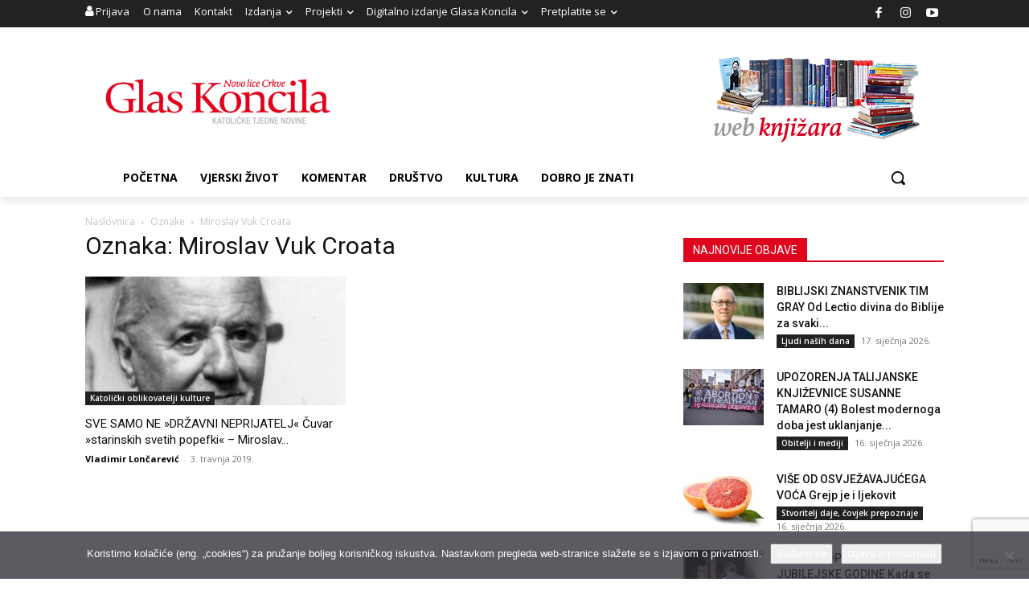

--- FILE ---
content_type: text/html; charset=utf-8
request_url: https://www.google.com/recaptcha/api2/anchor?ar=1&k=6LdAkoAUAAAAAIYRdkLx7_csStnjw-L6WY2aX7cP&co=aHR0cHM6Ly93d3cuZ2xhcy1rb25jaWxhLmhyOjQ0Mw..&hl=en&v=PoyoqOPhxBO7pBk68S4YbpHZ&size=invisible&anchor-ms=20000&execute-ms=30000&cb=yme924s6qn3h
body_size: 48618
content:
<!DOCTYPE HTML><html dir="ltr" lang="en"><head><meta http-equiv="Content-Type" content="text/html; charset=UTF-8">
<meta http-equiv="X-UA-Compatible" content="IE=edge">
<title>reCAPTCHA</title>
<style type="text/css">
/* cyrillic-ext */
@font-face {
  font-family: 'Roboto';
  font-style: normal;
  font-weight: 400;
  font-stretch: 100%;
  src: url(//fonts.gstatic.com/s/roboto/v48/KFO7CnqEu92Fr1ME7kSn66aGLdTylUAMa3GUBHMdazTgWw.woff2) format('woff2');
  unicode-range: U+0460-052F, U+1C80-1C8A, U+20B4, U+2DE0-2DFF, U+A640-A69F, U+FE2E-FE2F;
}
/* cyrillic */
@font-face {
  font-family: 'Roboto';
  font-style: normal;
  font-weight: 400;
  font-stretch: 100%;
  src: url(//fonts.gstatic.com/s/roboto/v48/KFO7CnqEu92Fr1ME7kSn66aGLdTylUAMa3iUBHMdazTgWw.woff2) format('woff2');
  unicode-range: U+0301, U+0400-045F, U+0490-0491, U+04B0-04B1, U+2116;
}
/* greek-ext */
@font-face {
  font-family: 'Roboto';
  font-style: normal;
  font-weight: 400;
  font-stretch: 100%;
  src: url(//fonts.gstatic.com/s/roboto/v48/KFO7CnqEu92Fr1ME7kSn66aGLdTylUAMa3CUBHMdazTgWw.woff2) format('woff2');
  unicode-range: U+1F00-1FFF;
}
/* greek */
@font-face {
  font-family: 'Roboto';
  font-style: normal;
  font-weight: 400;
  font-stretch: 100%;
  src: url(//fonts.gstatic.com/s/roboto/v48/KFO7CnqEu92Fr1ME7kSn66aGLdTylUAMa3-UBHMdazTgWw.woff2) format('woff2');
  unicode-range: U+0370-0377, U+037A-037F, U+0384-038A, U+038C, U+038E-03A1, U+03A3-03FF;
}
/* math */
@font-face {
  font-family: 'Roboto';
  font-style: normal;
  font-weight: 400;
  font-stretch: 100%;
  src: url(//fonts.gstatic.com/s/roboto/v48/KFO7CnqEu92Fr1ME7kSn66aGLdTylUAMawCUBHMdazTgWw.woff2) format('woff2');
  unicode-range: U+0302-0303, U+0305, U+0307-0308, U+0310, U+0312, U+0315, U+031A, U+0326-0327, U+032C, U+032F-0330, U+0332-0333, U+0338, U+033A, U+0346, U+034D, U+0391-03A1, U+03A3-03A9, U+03B1-03C9, U+03D1, U+03D5-03D6, U+03F0-03F1, U+03F4-03F5, U+2016-2017, U+2034-2038, U+203C, U+2040, U+2043, U+2047, U+2050, U+2057, U+205F, U+2070-2071, U+2074-208E, U+2090-209C, U+20D0-20DC, U+20E1, U+20E5-20EF, U+2100-2112, U+2114-2115, U+2117-2121, U+2123-214F, U+2190, U+2192, U+2194-21AE, U+21B0-21E5, U+21F1-21F2, U+21F4-2211, U+2213-2214, U+2216-22FF, U+2308-230B, U+2310, U+2319, U+231C-2321, U+2336-237A, U+237C, U+2395, U+239B-23B7, U+23D0, U+23DC-23E1, U+2474-2475, U+25AF, U+25B3, U+25B7, U+25BD, U+25C1, U+25CA, U+25CC, U+25FB, U+266D-266F, U+27C0-27FF, U+2900-2AFF, U+2B0E-2B11, U+2B30-2B4C, U+2BFE, U+3030, U+FF5B, U+FF5D, U+1D400-1D7FF, U+1EE00-1EEFF;
}
/* symbols */
@font-face {
  font-family: 'Roboto';
  font-style: normal;
  font-weight: 400;
  font-stretch: 100%;
  src: url(//fonts.gstatic.com/s/roboto/v48/KFO7CnqEu92Fr1ME7kSn66aGLdTylUAMaxKUBHMdazTgWw.woff2) format('woff2');
  unicode-range: U+0001-000C, U+000E-001F, U+007F-009F, U+20DD-20E0, U+20E2-20E4, U+2150-218F, U+2190, U+2192, U+2194-2199, U+21AF, U+21E6-21F0, U+21F3, U+2218-2219, U+2299, U+22C4-22C6, U+2300-243F, U+2440-244A, U+2460-24FF, U+25A0-27BF, U+2800-28FF, U+2921-2922, U+2981, U+29BF, U+29EB, U+2B00-2BFF, U+4DC0-4DFF, U+FFF9-FFFB, U+10140-1018E, U+10190-1019C, U+101A0, U+101D0-101FD, U+102E0-102FB, U+10E60-10E7E, U+1D2C0-1D2D3, U+1D2E0-1D37F, U+1F000-1F0FF, U+1F100-1F1AD, U+1F1E6-1F1FF, U+1F30D-1F30F, U+1F315, U+1F31C, U+1F31E, U+1F320-1F32C, U+1F336, U+1F378, U+1F37D, U+1F382, U+1F393-1F39F, U+1F3A7-1F3A8, U+1F3AC-1F3AF, U+1F3C2, U+1F3C4-1F3C6, U+1F3CA-1F3CE, U+1F3D4-1F3E0, U+1F3ED, U+1F3F1-1F3F3, U+1F3F5-1F3F7, U+1F408, U+1F415, U+1F41F, U+1F426, U+1F43F, U+1F441-1F442, U+1F444, U+1F446-1F449, U+1F44C-1F44E, U+1F453, U+1F46A, U+1F47D, U+1F4A3, U+1F4B0, U+1F4B3, U+1F4B9, U+1F4BB, U+1F4BF, U+1F4C8-1F4CB, U+1F4D6, U+1F4DA, U+1F4DF, U+1F4E3-1F4E6, U+1F4EA-1F4ED, U+1F4F7, U+1F4F9-1F4FB, U+1F4FD-1F4FE, U+1F503, U+1F507-1F50B, U+1F50D, U+1F512-1F513, U+1F53E-1F54A, U+1F54F-1F5FA, U+1F610, U+1F650-1F67F, U+1F687, U+1F68D, U+1F691, U+1F694, U+1F698, U+1F6AD, U+1F6B2, U+1F6B9-1F6BA, U+1F6BC, U+1F6C6-1F6CF, U+1F6D3-1F6D7, U+1F6E0-1F6EA, U+1F6F0-1F6F3, U+1F6F7-1F6FC, U+1F700-1F7FF, U+1F800-1F80B, U+1F810-1F847, U+1F850-1F859, U+1F860-1F887, U+1F890-1F8AD, U+1F8B0-1F8BB, U+1F8C0-1F8C1, U+1F900-1F90B, U+1F93B, U+1F946, U+1F984, U+1F996, U+1F9E9, U+1FA00-1FA6F, U+1FA70-1FA7C, U+1FA80-1FA89, U+1FA8F-1FAC6, U+1FACE-1FADC, U+1FADF-1FAE9, U+1FAF0-1FAF8, U+1FB00-1FBFF;
}
/* vietnamese */
@font-face {
  font-family: 'Roboto';
  font-style: normal;
  font-weight: 400;
  font-stretch: 100%;
  src: url(//fonts.gstatic.com/s/roboto/v48/KFO7CnqEu92Fr1ME7kSn66aGLdTylUAMa3OUBHMdazTgWw.woff2) format('woff2');
  unicode-range: U+0102-0103, U+0110-0111, U+0128-0129, U+0168-0169, U+01A0-01A1, U+01AF-01B0, U+0300-0301, U+0303-0304, U+0308-0309, U+0323, U+0329, U+1EA0-1EF9, U+20AB;
}
/* latin-ext */
@font-face {
  font-family: 'Roboto';
  font-style: normal;
  font-weight: 400;
  font-stretch: 100%;
  src: url(//fonts.gstatic.com/s/roboto/v48/KFO7CnqEu92Fr1ME7kSn66aGLdTylUAMa3KUBHMdazTgWw.woff2) format('woff2');
  unicode-range: U+0100-02BA, U+02BD-02C5, U+02C7-02CC, U+02CE-02D7, U+02DD-02FF, U+0304, U+0308, U+0329, U+1D00-1DBF, U+1E00-1E9F, U+1EF2-1EFF, U+2020, U+20A0-20AB, U+20AD-20C0, U+2113, U+2C60-2C7F, U+A720-A7FF;
}
/* latin */
@font-face {
  font-family: 'Roboto';
  font-style: normal;
  font-weight: 400;
  font-stretch: 100%;
  src: url(//fonts.gstatic.com/s/roboto/v48/KFO7CnqEu92Fr1ME7kSn66aGLdTylUAMa3yUBHMdazQ.woff2) format('woff2');
  unicode-range: U+0000-00FF, U+0131, U+0152-0153, U+02BB-02BC, U+02C6, U+02DA, U+02DC, U+0304, U+0308, U+0329, U+2000-206F, U+20AC, U+2122, U+2191, U+2193, U+2212, U+2215, U+FEFF, U+FFFD;
}
/* cyrillic-ext */
@font-face {
  font-family: 'Roboto';
  font-style: normal;
  font-weight: 500;
  font-stretch: 100%;
  src: url(//fonts.gstatic.com/s/roboto/v48/KFO7CnqEu92Fr1ME7kSn66aGLdTylUAMa3GUBHMdazTgWw.woff2) format('woff2');
  unicode-range: U+0460-052F, U+1C80-1C8A, U+20B4, U+2DE0-2DFF, U+A640-A69F, U+FE2E-FE2F;
}
/* cyrillic */
@font-face {
  font-family: 'Roboto';
  font-style: normal;
  font-weight: 500;
  font-stretch: 100%;
  src: url(//fonts.gstatic.com/s/roboto/v48/KFO7CnqEu92Fr1ME7kSn66aGLdTylUAMa3iUBHMdazTgWw.woff2) format('woff2');
  unicode-range: U+0301, U+0400-045F, U+0490-0491, U+04B0-04B1, U+2116;
}
/* greek-ext */
@font-face {
  font-family: 'Roboto';
  font-style: normal;
  font-weight: 500;
  font-stretch: 100%;
  src: url(//fonts.gstatic.com/s/roboto/v48/KFO7CnqEu92Fr1ME7kSn66aGLdTylUAMa3CUBHMdazTgWw.woff2) format('woff2');
  unicode-range: U+1F00-1FFF;
}
/* greek */
@font-face {
  font-family: 'Roboto';
  font-style: normal;
  font-weight: 500;
  font-stretch: 100%;
  src: url(//fonts.gstatic.com/s/roboto/v48/KFO7CnqEu92Fr1ME7kSn66aGLdTylUAMa3-UBHMdazTgWw.woff2) format('woff2');
  unicode-range: U+0370-0377, U+037A-037F, U+0384-038A, U+038C, U+038E-03A1, U+03A3-03FF;
}
/* math */
@font-face {
  font-family: 'Roboto';
  font-style: normal;
  font-weight: 500;
  font-stretch: 100%;
  src: url(//fonts.gstatic.com/s/roboto/v48/KFO7CnqEu92Fr1ME7kSn66aGLdTylUAMawCUBHMdazTgWw.woff2) format('woff2');
  unicode-range: U+0302-0303, U+0305, U+0307-0308, U+0310, U+0312, U+0315, U+031A, U+0326-0327, U+032C, U+032F-0330, U+0332-0333, U+0338, U+033A, U+0346, U+034D, U+0391-03A1, U+03A3-03A9, U+03B1-03C9, U+03D1, U+03D5-03D6, U+03F0-03F1, U+03F4-03F5, U+2016-2017, U+2034-2038, U+203C, U+2040, U+2043, U+2047, U+2050, U+2057, U+205F, U+2070-2071, U+2074-208E, U+2090-209C, U+20D0-20DC, U+20E1, U+20E5-20EF, U+2100-2112, U+2114-2115, U+2117-2121, U+2123-214F, U+2190, U+2192, U+2194-21AE, U+21B0-21E5, U+21F1-21F2, U+21F4-2211, U+2213-2214, U+2216-22FF, U+2308-230B, U+2310, U+2319, U+231C-2321, U+2336-237A, U+237C, U+2395, U+239B-23B7, U+23D0, U+23DC-23E1, U+2474-2475, U+25AF, U+25B3, U+25B7, U+25BD, U+25C1, U+25CA, U+25CC, U+25FB, U+266D-266F, U+27C0-27FF, U+2900-2AFF, U+2B0E-2B11, U+2B30-2B4C, U+2BFE, U+3030, U+FF5B, U+FF5D, U+1D400-1D7FF, U+1EE00-1EEFF;
}
/* symbols */
@font-face {
  font-family: 'Roboto';
  font-style: normal;
  font-weight: 500;
  font-stretch: 100%;
  src: url(//fonts.gstatic.com/s/roboto/v48/KFO7CnqEu92Fr1ME7kSn66aGLdTylUAMaxKUBHMdazTgWw.woff2) format('woff2');
  unicode-range: U+0001-000C, U+000E-001F, U+007F-009F, U+20DD-20E0, U+20E2-20E4, U+2150-218F, U+2190, U+2192, U+2194-2199, U+21AF, U+21E6-21F0, U+21F3, U+2218-2219, U+2299, U+22C4-22C6, U+2300-243F, U+2440-244A, U+2460-24FF, U+25A0-27BF, U+2800-28FF, U+2921-2922, U+2981, U+29BF, U+29EB, U+2B00-2BFF, U+4DC0-4DFF, U+FFF9-FFFB, U+10140-1018E, U+10190-1019C, U+101A0, U+101D0-101FD, U+102E0-102FB, U+10E60-10E7E, U+1D2C0-1D2D3, U+1D2E0-1D37F, U+1F000-1F0FF, U+1F100-1F1AD, U+1F1E6-1F1FF, U+1F30D-1F30F, U+1F315, U+1F31C, U+1F31E, U+1F320-1F32C, U+1F336, U+1F378, U+1F37D, U+1F382, U+1F393-1F39F, U+1F3A7-1F3A8, U+1F3AC-1F3AF, U+1F3C2, U+1F3C4-1F3C6, U+1F3CA-1F3CE, U+1F3D4-1F3E0, U+1F3ED, U+1F3F1-1F3F3, U+1F3F5-1F3F7, U+1F408, U+1F415, U+1F41F, U+1F426, U+1F43F, U+1F441-1F442, U+1F444, U+1F446-1F449, U+1F44C-1F44E, U+1F453, U+1F46A, U+1F47D, U+1F4A3, U+1F4B0, U+1F4B3, U+1F4B9, U+1F4BB, U+1F4BF, U+1F4C8-1F4CB, U+1F4D6, U+1F4DA, U+1F4DF, U+1F4E3-1F4E6, U+1F4EA-1F4ED, U+1F4F7, U+1F4F9-1F4FB, U+1F4FD-1F4FE, U+1F503, U+1F507-1F50B, U+1F50D, U+1F512-1F513, U+1F53E-1F54A, U+1F54F-1F5FA, U+1F610, U+1F650-1F67F, U+1F687, U+1F68D, U+1F691, U+1F694, U+1F698, U+1F6AD, U+1F6B2, U+1F6B9-1F6BA, U+1F6BC, U+1F6C6-1F6CF, U+1F6D3-1F6D7, U+1F6E0-1F6EA, U+1F6F0-1F6F3, U+1F6F7-1F6FC, U+1F700-1F7FF, U+1F800-1F80B, U+1F810-1F847, U+1F850-1F859, U+1F860-1F887, U+1F890-1F8AD, U+1F8B0-1F8BB, U+1F8C0-1F8C1, U+1F900-1F90B, U+1F93B, U+1F946, U+1F984, U+1F996, U+1F9E9, U+1FA00-1FA6F, U+1FA70-1FA7C, U+1FA80-1FA89, U+1FA8F-1FAC6, U+1FACE-1FADC, U+1FADF-1FAE9, U+1FAF0-1FAF8, U+1FB00-1FBFF;
}
/* vietnamese */
@font-face {
  font-family: 'Roboto';
  font-style: normal;
  font-weight: 500;
  font-stretch: 100%;
  src: url(//fonts.gstatic.com/s/roboto/v48/KFO7CnqEu92Fr1ME7kSn66aGLdTylUAMa3OUBHMdazTgWw.woff2) format('woff2');
  unicode-range: U+0102-0103, U+0110-0111, U+0128-0129, U+0168-0169, U+01A0-01A1, U+01AF-01B0, U+0300-0301, U+0303-0304, U+0308-0309, U+0323, U+0329, U+1EA0-1EF9, U+20AB;
}
/* latin-ext */
@font-face {
  font-family: 'Roboto';
  font-style: normal;
  font-weight: 500;
  font-stretch: 100%;
  src: url(//fonts.gstatic.com/s/roboto/v48/KFO7CnqEu92Fr1ME7kSn66aGLdTylUAMa3KUBHMdazTgWw.woff2) format('woff2');
  unicode-range: U+0100-02BA, U+02BD-02C5, U+02C7-02CC, U+02CE-02D7, U+02DD-02FF, U+0304, U+0308, U+0329, U+1D00-1DBF, U+1E00-1E9F, U+1EF2-1EFF, U+2020, U+20A0-20AB, U+20AD-20C0, U+2113, U+2C60-2C7F, U+A720-A7FF;
}
/* latin */
@font-face {
  font-family: 'Roboto';
  font-style: normal;
  font-weight: 500;
  font-stretch: 100%;
  src: url(//fonts.gstatic.com/s/roboto/v48/KFO7CnqEu92Fr1ME7kSn66aGLdTylUAMa3yUBHMdazQ.woff2) format('woff2');
  unicode-range: U+0000-00FF, U+0131, U+0152-0153, U+02BB-02BC, U+02C6, U+02DA, U+02DC, U+0304, U+0308, U+0329, U+2000-206F, U+20AC, U+2122, U+2191, U+2193, U+2212, U+2215, U+FEFF, U+FFFD;
}
/* cyrillic-ext */
@font-face {
  font-family: 'Roboto';
  font-style: normal;
  font-weight: 900;
  font-stretch: 100%;
  src: url(//fonts.gstatic.com/s/roboto/v48/KFO7CnqEu92Fr1ME7kSn66aGLdTylUAMa3GUBHMdazTgWw.woff2) format('woff2');
  unicode-range: U+0460-052F, U+1C80-1C8A, U+20B4, U+2DE0-2DFF, U+A640-A69F, U+FE2E-FE2F;
}
/* cyrillic */
@font-face {
  font-family: 'Roboto';
  font-style: normal;
  font-weight: 900;
  font-stretch: 100%;
  src: url(//fonts.gstatic.com/s/roboto/v48/KFO7CnqEu92Fr1ME7kSn66aGLdTylUAMa3iUBHMdazTgWw.woff2) format('woff2');
  unicode-range: U+0301, U+0400-045F, U+0490-0491, U+04B0-04B1, U+2116;
}
/* greek-ext */
@font-face {
  font-family: 'Roboto';
  font-style: normal;
  font-weight: 900;
  font-stretch: 100%;
  src: url(//fonts.gstatic.com/s/roboto/v48/KFO7CnqEu92Fr1ME7kSn66aGLdTylUAMa3CUBHMdazTgWw.woff2) format('woff2');
  unicode-range: U+1F00-1FFF;
}
/* greek */
@font-face {
  font-family: 'Roboto';
  font-style: normal;
  font-weight: 900;
  font-stretch: 100%;
  src: url(//fonts.gstatic.com/s/roboto/v48/KFO7CnqEu92Fr1ME7kSn66aGLdTylUAMa3-UBHMdazTgWw.woff2) format('woff2');
  unicode-range: U+0370-0377, U+037A-037F, U+0384-038A, U+038C, U+038E-03A1, U+03A3-03FF;
}
/* math */
@font-face {
  font-family: 'Roboto';
  font-style: normal;
  font-weight: 900;
  font-stretch: 100%;
  src: url(//fonts.gstatic.com/s/roboto/v48/KFO7CnqEu92Fr1ME7kSn66aGLdTylUAMawCUBHMdazTgWw.woff2) format('woff2');
  unicode-range: U+0302-0303, U+0305, U+0307-0308, U+0310, U+0312, U+0315, U+031A, U+0326-0327, U+032C, U+032F-0330, U+0332-0333, U+0338, U+033A, U+0346, U+034D, U+0391-03A1, U+03A3-03A9, U+03B1-03C9, U+03D1, U+03D5-03D6, U+03F0-03F1, U+03F4-03F5, U+2016-2017, U+2034-2038, U+203C, U+2040, U+2043, U+2047, U+2050, U+2057, U+205F, U+2070-2071, U+2074-208E, U+2090-209C, U+20D0-20DC, U+20E1, U+20E5-20EF, U+2100-2112, U+2114-2115, U+2117-2121, U+2123-214F, U+2190, U+2192, U+2194-21AE, U+21B0-21E5, U+21F1-21F2, U+21F4-2211, U+2213-2214, U+2216-22FF, U+2308-230B, U+2310, U+2319, U+231C-2321, U+2336-237A, U+237C, U+2395, U+239B-23B7, U+23D0, U+23DC-23E1, U+2474-2475, U+25AF, U+25B3, U+25B7, U+25BD, U+25C1, U+25CA, U+25CC, U+25FB, U+266D-266F, U+27C0-27FF, U+2900-2AFF, U+2B0E-2B11, U+2B30-2B4C, U+2BFE, U+3030, U+FF5B, U+FF5D, U+1D400-1D7FF, U+1EE00-1EEFF;
}
/* symbols */
@font-face {
  font-family: 'Roboto';
  font-style: normal;
  font-weight: 900;
  font-stretch: 100%;
  src: url(//fonts.gstatic.com/s/roboto/v48/KFO7CnqEu92Fr1ME7kSn66aGLdTylUAMaxKUBHMdazTgWw.woff2) format('woff2');
  unicode-range: U+0001-000C, U+000E-001F, U+007F-009F, U+20DD-20E0, U+20E2-20E4, U+2150-218F, U+2190, U+2192, U+2194-2199, U+21AF, U+21E6-21F0, U+21F3, U+2218-2219, U+2299, U+22C4-22C6, U+2300-243F, U+2440-244A, U+2460-24FF, U+25A0-27BF, U+2800-28FF, U+2921-2922, U+2981, U+29BF, U+29EB, U+2B00-2BFF, U+4DC0-4DFF, U+FFF9-FFFB, U+10140-1018E, U+10190-1019C, U+101A0, U+101D0-101FD, U+102E0-102FB, U+10E60-10E7E, U+1D2C0-1D2D3, U+1D2E0-1D37F, U+1F000-1F0FF, U+1F100-1F1AD, U+1F1E6-1F1FF, U+1F30D-1F30F, U+1F315, U+1F31C, U+1F31E, U+1F320-1F32C, U+1F336, U+1F378, U+1F37D, U+1F382, U+1F393-1F39F, U+1F3A7-1F3A8, U+1F3AC-1F3AF, U+1F3C2, U+1F3C4-1F3C6, U+1F3CA-1F3CE, U+1F3D4-1F3E0, U+1F3ED, U+1F3F1-1F3F3, U+1F3F5-1F3F7, U+1F408, U+1F415, U+1F41F, U+1F426, U+1F43F, U+1F441-1F442, U+1F444, U+1F446-1F449, U+1F44C-1F44E, U+1F453, U+1F46A, U+1F47D, U+1F4A3, U+1F4B0, U+1F4B3, U+1F4B9, U+1F4BB, U+1F4BF, U+1F4C8-1F4CB, U+1F4D6, U+1F4DA, U+1F4DF, U+1F4E3-1F4E6, U+1F4EA-1F4ED, U+1F4F7, U+1F4F9-1F4FB, U+1F4FD-1F4FE, U+1F503, U+1F507-1F50B, U+1F50D, U+1F512-1F513, U+1F53E-1F54A, U+1F54F-1F5FA, U+1F610, U+1F650-1F67F, U+1F687, U+1F68D, U+1F691, U+1F694, U+1F698, U+1F6AD, U+1F6B2, U+1F6B9-1F6BA, U+1F6BC, U+1F6C6-1F6CF, U+1F6D3-1F6D7, U+1F6E0-1F6EA, U+1F6F0-1F6F3, U+1F6F7-1F6FC, U+1F700-1F7FF, U+1F800-1F80B, U+1F810-1F847, U+1F850-1F859, U+1F860-1F887, U+1F890-1F8AD, U+1F8B0-1F8BB, U+1F8C0-1F8C1, U+1F900-1F90B, U+1F93B, U+1F946, U+1F984, U+1F996, U+1F9E9, U+1FA00-1FA6F, U+1FA70-1FA7C, U+1FA80-1FA89, U+1FA8F-1FAC6, U+1FACE-1FADC, U+1FADF-1FAE9, U+1FAF0-1FAF8, U+1FB00-1FBFF;
}
/* vietnamese */
@font-face {
  font-family: 'Roboto';
  font-style: normal;
  font-weight: 900;
  font-stretch: 100%;
  src: url(//fonts.gstatic.com/s/roboto/v48/KFO7CnqEu92Fr1ME7kSn66aGLdTylUAMa3OUBHMdazTgWw.woff2) format('woff2');
  unicode-range: U+0102-0103, U+0110-0111, U+0128-0129, U+0168-0169, U+01A0-01A1, U+01AF-01B0, U+0300-0301, U+0303-0304, U+0308-0309, U+0323, U+0329, U+1EA0-1EF9, U+20AB;
}
/* latin-ext */
@font-face {
  font-family: 'Roboto';
  font-style: normal;
  font-weight: 900;
  font-stretch: 100%;
  src: url(//fonts.gstatic.com/s/roboto/v48/KFO7CnqEu92Fr1ME7kSn66aGLdTylUAMa3KUBHMdazTgWw.woff2) format('woff2');
  unicode-range: U+0100-02BA, U+02BD-02C5, U+02C7-02CC, U+02CE-02D7, U+02DD-02FF, U+0304, U+0308, U+0329, U+1D00-1DBF, U+1E00-1E9F, U+1EF2-1EFF, U+2020, U+20A0-20AB, U+20AD-20C0, U+2113, U+2C60-2C7F, U+A720-A7FF;
}
/* latin */
@font-face {
  font-family: 'Roboto';
  font-style: normal;
  font-weight: 900;
  font-stretch: 100%;
  src: url(//fonts.gstatic.com/s/roboto/v48/KFO7CnqEu92Fr1ME7kSn66aGLdTylUAMa3yUBHMdazQ.woff2) format('woff2');
  unicode-range: U+0000-00FF, U+0131, U+0152-0153, U+02BB-02BC, U+02C6, U+02DA, U+02DC, U+0304, U+0308, U+0329, U+2000-206F, U+20AC, U+2122, U+2191, U+2193, U+2212, U+2215, U+FEFF, U+FFFD;
}

</style>
<link rel="stylesheet" type="text/css" href="https://www.gstatic.com/recaptcha/releases/PoyoqOPhxBO7pBk68S4YbpHZ/styles__ltr.css">
<script nonce="-H4HX_h3En31d9eBd_mb8g" type="text/javascript">window['__recaptcha_api'] = 'https://www.google.com/recaptcha/api2/';</script>
<script type="text/javascript" src="https://www.gstatic.com/recaptcha/releases/PoyoqOPhxBO7pBk68S4YbpHZ/recaptcha__en.js" nonce="-H4HX_h3En31d9eBd_mb8g">
      
    </script></head>
<body><div id="rc-anchor-alert" class="rc-anchor-alert"></div>
<input type="hidden" id="recaptcha-token" value="[base64]">
<script type="text/javascript" nonce="-H4HX_h3En31d9eBd_mb8g">
      recaptcha.anchor.Main.init("[\x22ainput\x22,[\x22bgdata\x22,\x22\x22,\[base64]/[base64]/bmV3IFpbdF0obVswXSk6Sz09Mj9uZXcgWlt0XShtWzBdLG1bMV0pOks9PTM/bmV3IFpbdF0obVswXSxtWzFdLG1bMl0pOks9PTQ/[base64]/[base64]/[base64]/[base64]/[base64]/[base64]/[base64]/[base64]/[base64]/[base64]/[base64]/[base64]/[base64]/[base64]\\u003d\\u003d\x22,\[base64]\\u003d\x22,\[base64]/[base64]/DnRxYJ8ODacK7KMK2w4LDvcOpCcKBBsKzw4bClTPDrFHCiC/[base64]/[base64]/VMOTQMOkw7oZThAgQRPCkWDDnh/CintGI3vCv8Kpwp/DhcO0BhDCkmfCm8O0w6PDqgfDn8KRw79hTTfCrmFcAA3CgsKiTEhKw6bCgsKqWmV/T8KNVz/[base64]/[base64]/IMKAwosefzPCgWQJeB9gY8KrwrXCjydCb3Y6woLCkMKkUsO/wqvDpVLDt0jChsObwqQ4aw1fw5UgHMKIIcO8w7vDjGAYVMKewrlxT8OIwqHDhBHDg07CqXEsSMOaw4gfwrhfwpFffnXCpcOGblUXScKRamgAwrAtP1DCt8KAwpozQ8OPwpYRwpXDp8Kdw6IPw5HCghLCr8OzwoQDw4LDsMKSwrp/wpMKdsKrFcK8Pz9TwpDDn8Otw5bDvHjDpDIXwrDDh2EXFMOULFEdw6ktwqcGK0PDrEFKw4x3wpnCssK/wrPCtVRMEsKcw7/ChsKCP8OdH8Ocw4ItwpXCk8OhXMONTsOPZMK0YRbCjTtywrzDosKmw7DDrirCo8OVw4VXIFnDilAsw4NRaH3Chw7DmsOUcXZJf8K/HMKVwpfDiWBxw57CjR7DhC7DvsOswp0ceXHCpcKURzRLwoYSwo4Qw5/Ct8KrVRpgwpbCvMKYw7MSaVbDqsOow4zCuUZyw5fDocK1Ol5FecO5CsOFw5vDimLDlMOjw4LCocOFGcKvXsOkLcOiw7/ChXPDpVRiwp3Cj0RqIW52w6EtNF4JwqvDkRXDkcKeUMKMX8OOLsOVwq/[base64]/CnwpFw5YaFcKxXmpfwoDChcOxBMKCwrzDjiVaLMKjXTM1TcKpGBDDncKec3jDrcKYwqN+QsKbwqrDkcOtOV8jPznDi3lqecObTA7Cj8KTwp/[base64]/DgWMjwrDDiXIDN8O7RsKfw5HDuMKiwrLDu8K+w6QVIMOQwq/[base64]/DhsKEMsOFUcK0wp3DnG/Dpil4wrLCkcKNw7sZwocxw6/[base64]/DpMKYw7MYwqg6dsOuwpVuLMK+wqzCtG3DkTPDtcOAwpYCfnYyw5ZnXsK+TGACwoYyF8KtwovCu31LMMKMZ8OrYcK5NsO7MyLDvlnDiMKhXMKCCV1Gw7VzLAHDuMKrw7QeT8KfLsKLw5DDvCXCjxbDqxlkCcOHH8KewojCtyPDgyRzKHzDjgcjw6pMw7FEw6/[base64]/w4vDocK5wrBowppaewTClTvDkz9UwqfDuG8uB3rDk24+SkIwwpXDoMOqw6Qsw4vClMOiE8KDRsK/[base64]/wocrcsO0w4LChiBCwoF4W1dKw5V1H8OpOUzDlBgBwqw9w5bCowlvKwgHwo8aE8KNL35Rc8KyYcK/ZV1yw4XDk8KLwrtOGGrCjwXCm0nDilRFMjbCrTbCvsKbI8Odwp8ESTcXw6k7IC7ClSBhZnglDiRGIig/[base64]/wq1Gw7pgPsOPYcKWFjPDq8K6w5pqNcKgwoZkwrrConLDtsOoC07Ct3IGeAjCvMOGMsKqwoM/[base64]/CpMKiJ0zCt8K2wokIwpbDrSfDqR0Zw64XHcKZwpg/wp00AHbCksKIw5U0w6XCryvCqSxXE2bDqsKiCygrwqEGwoJvKxTDhhTDqMK5w4wsw7vDo1I5wq8Owq5ffFvCisKZwoIowrcTwoZ6w6hVwpZCw6wCSis4wpnCuy3DksKBw5zDjlE9NcKEw7/DqcKFGVw0ExLCjsOAQXLDm8OrMcO/wqzCv0BnC8KgwogRLMOhw5V9RMKWTcK5RnJvwonDnMO9w6/[base64]/[base64]/w4XDvWbDksK8wrkFYMOVflnCohVUwoPClcOHA35NTsKhO8KdHjPCqcKTKXFNw6liZcKJQcO6Z2d9GsK6w43DjFQrw6oCwqXCiWLCjhTCiyU5ZWnDucKWwr/Cp8K2UUTCnsOsfg82Bn8kw43CqcK3ZcK1PRPCs8OqAjhHRT07w4w/SsKjwpbCssO2woNbf8O/[base64]/w5rDvcO6w6ElWXB9wprCjMKsw79tfMKvw4bDgcOHMsKDw77DosKjwofCvBYrLMK7wot/w6NQJMKFwr7Cv8KNdQbCmcOIdAnCkMKwDBzCrsKSwo3CkFrDlBrChsOJwq5ewr7CkcKpMkHDoGnCqXjDucKqwobDsUzCsXYAw4gSGsOSZ8OPw7fDvRTDhhDDmjnDizRvLXM2wpofwqjCsAEIYMOnccOYw4VLJzQIwpAQdmHDpjTDh8ONw6jDrcK7wq4ywqNfw7h/csOPwoIpwo7DksOew5oZw7/CqsKCBsO6cMO6AsOBHAwIwqsyw5B/I8O/woV+XAbDm8KkMMKPQj7Ci8O9wrfDviHCq8Oqw50Twpoxwpsow5nDoCQ1PMO6ekp4DMKQw51yWzZbwoLCiTPCqjtpw5LChUnCt3zCk0wfw5I5wqPDoUV/[base64]/Jz5aOytfwpY7RMO3w7I2wqzCtMOWwoJKZCJuN8KOw4cnwqPDtcOqcMO/TcOiw6LDkMKdIWYnwprCuMORHMKSccKowp3DnMOZwoBNFmwjL8O9cy1cB1YWw6PDqsKVdXpqRl5WL8K6w49Bw6h6woc3wqcvw43CqEM6AMOUw6cCesOewpXDmQoMw4TDilXCkMKNa1/Ci8OkVy47w65swo9vw4pdQcOtccOjeH7CrsOkMsKDUTAdQ8Oqwrdrw4lgMcOEQVouwpXCvUcAPsKxAHvDl0LDoMKkw6vCvSFGfsKxQ8KjKiPDm8OTdwTCncOCFUTCkcKKYU3ClsKDOSvCtg3CnSbDug/DtVXDrCJrwpDDrsOhV8Kdw7kmwpBvwqDDv8OSMXQKHyV6wrjDhsKiw5ECw4zCl13Cm1sBDEDCiMK3RhDDt8K/LW7DlMKdSXvDnxTDhMKVEAHCqVrDrMK1wqItesKJCgxhw7lAwp3Cj8KTw4B0QSAtw6fCsMOfecKWwpLDscOew41Bwp4tBQR/Kj7DgMKHSTvDisKGwpnDm0bCvRTCt8KPecKPw5JewqTCpXExES4Pw7/CtRfCm8KIwqbChzcuw6xHwqQZNsOswpTDkMOHCMKgwptxw7Rnw70ERlJxAwPCiXPDskbDtMKkEcKuG3cVw7NtBsK3ehZXw4LDvcKZWyjCosOQAXxOS8KQd8OeNFLDjnhLw7ZrKi/[base64]/CscOMcSHDk1YEUgJRZsKFccO4dB7DoG16w5caWgjDgMOsw5HCq8K8elxew5jDrUtTRTXDt8Kywo3DtMO0w4DDm8OWw6TDocKjw4ZjS0DDqsKcD1p/VsOiwooQwrzDnsOWw77DvnHDisK/wrTCjMKAwpUzPsKCNVHDqMKnYsKqcsOWw67DpzFFwokIwpIqVsK5UyHDj8KJw4jCsHnDucO9wprCgcO6FEt2w6zCtMOOw6vDi19kwrtEXcKnwr0PPsOIw5VCwrABBGZeJQPDizZxOUMIwrk9wrrDpMK1w5bDnhNow4h/wr4wYVl1wpXCj8OsW8OPAsOtb8KNKUsAwqclw4nDmmbDux/Cn1M6H8K1wqhcGcOjwoVlwoPCmU7DoWhWwqXDt8KLw7rChMO/NMOJwpHDrMK/[base64]/CqStAOSfDs8O7c3INQgdHwrvDp2h1DAwcwpFENsOHwrNVVMKxw5hBw6oOZcOvwo3Dk0MdwpHDimnCh8OucDvDlsK5ZcOtRsKdwoXDn8KNKWYTwobDgAkpOsKIwrQCZTrDlk8Ww4BPJkpnw5LCuEFfwoTDusOGb8KPwqHCvyrDpXMgw5/DkzpTcDhuMl7DiQwjOcOSci/CksOjwpV4RChywp8swow2BnLChMK9TFFqDW01w5bCvMK2H3fCnGHDozg4RsKMC8OuwrMdw73CqsKZw6/CisODwp83B8OqwoZMMsOew47CqV3CjMOXwrPChXZLw6HCnhfCvBLCjcKWXWPDtE5uwrHCnAcaw6/Dp8KlwpzDuWrCvcOww4QDwqnDu3PCnsO/Awkmw73DqBrDpsO5c8OJOsOwKz7CpXRKd8KUb8OaBhLCpcOPw7FyQFLDkkYOacKJw6zDmMK7TsOmH8OABcKswq/[base64]/CuFUpH1/[base64]/Do2XCmsKywpDCrSIhwqFbPMKnN8KqNsKZQsOeAC7Dq8Oxw5UhDibCsB5cw6jCnjNiw7ZabSdOw6txw4RGw7TDgsKNTMK1UgYIw7oLGcKkwpjCu8OJQE7Cj0kBw5AGw4fDgcOhH0/[base64]/DjsK4G8O8wqE8Xh7Cu1ttwrXDoTjCtlnDkMKJfMOsRwHDnWLCskjDrsODw6PCh8OywqrCtwwMworDrMK7IMOhw49PRcKGcsK1w4MAAMKUw7lrecKdwq3CjDYNAUbClsO0SBtAw7Zbw77CjMK6bcKxw6QEw5/[base64]/Cv0QWwrA9RB/DucKqLsOwwqzCqhQswqwjCjbCpnPCphEjEcOhMTDDjjzCmxLDp8O8LsKuLBvDjMOOFjdXWcKGbkDChsKtZMOAScOLwoVHUAPDpsKfIsONDcOHwojDjsKUwoTDlnTCmRg1OcOub0nDpMK/woskwqLCsMKQwovCkiIlw4Q1worCph3DhQ8RN3lFU8O+w5/DjsKsQ8KpOcKrDsOURBpyZwp3LcK7wp9RYQfCtsKQwrbCgyY8w7nCjgp4ccKEGifDn8OCwpLDnMOIfFx7HcK/LnPCiSZow5vCj8ORdsObw7jCtFjDpzTDrjTDmS7Dr8Khw7vDt8KBwp81wo7DmRLDrMO8cF16w5cww5LDp8O6wpDCl8OXwr1owoDCr8K+KEzCtWbCm0olT8OyUsO6BGxjKgPDll9mw4QywrfDrkInwqcKw7hCLCjDtsKewqXDmMO/TMOsIcO1cV7Djl/[base64]/[base64]/DqA7DqcO7w6fDkMKEw79Fwqo3YsOsSi3CmMKcwp/Cj2rCucOHw6bDtH43FsOaw5/CgiTCknjCrcKSA1bDrxvCjMO1WnbDnHBqRcOcwqTDqRIvXibCgcKzwqMxflUWwoTDrRXDolp2Knlyw4rDrSkfWGxhCxHDuXh+w57Dv1bDhG/DhcKmwqPCnSgSwoQTXMOLw6/DrcOpwpbDmlwow7BQw4zDocKxHmpYwo3DsMOvwrDCngPCicOTGBV5wqkjYA8yw4/Drkwvw55GwoocAMKLc0YXwrVQJsKFwq5UDsKQwqbDk8OiwqYsw6jCgcO1TMK0w4TDm8O/YMOpcsOAwoclwr/Dt2JuK3TDlxpWF0fDjcKfwoPDicOgwqPCnsOBwp/CvmFgw7XDq8Kmw7jDrhNmAcOhJREmXB/DgR7DjGXDsMKyEsOVXwAcIMOjw4cVecKWMsK6wpYxRsKwwpDDt8KPwp4Mf0Y8UHoAwq/DrANZBcKKWQ7DkMOKGAvDrAXDhcKzw6ELw5/[base64]/KcKBwpZ6Gz0qJsKQw4PCvnXCmyQBwqFsw5DCnsK8w75Of2nCjzZXw64hw6rDtcKmWx03wrjCmHACJwAJwofDtsKDbcOXwpLDo8Oww6/DvsKjwqoewqtsGzpTaMObwqTDuQkTw4HDj8KLYcOFw7LDi8KWwq/Do8O4wqfCtcKswqXCiw7CiGbCr8KYwp1gJ8OVwph7bV3DlyteGh/[base64]/WsKyw5bCgcOtwqTDrMOgw6YEaU3CtXpRJW5ew68gKMKAw4hKwq9Qw5rDocKrasOeFTHCmVnDpUzCucOuSkMMw7XCl8OLTmTDuVgaw6jCh8Kkw7/DjVARwrkaWm3CpcK4wq9cwr5Xwqk7wrXDnirDrsOIcwfDkG0VLDDDk8Kpw7jChcKYcFp/w5TDjMKpwrx4wpICw45FMibDvk7DgcKVwpTDj8KSw5w1w6/CgWvCjwpZw53CtMKFXUl5woMHw4rCqT0DasOeDsO+CMKTE8Odw6DDv27DsMOyw7zDr00/N8K9ecOCG2vDjwhwZcKyVcK+wrvCk1MHWQ/DgsKywrHDpcKlwoAWeFjDhA7Dn0QPIwh6woZQE8OWw4TDscKdwrzCoMKRw6jCjsK8aMKgw5IsccKQBD9FbE/Cr8KWwocmwodewop1YcOywoTDjg9CwoI7ZGxRwrl+wqIKJsKpc8KEw63Dl8Obw691w7rCg8O+wpbDj8OAUBnDnxvDpUsWLWtaCxrCnsOXb8ODWcKUDMK/N8KwbMKod8Osw6rDhEUNRcKFSDguwqXCuwXCh8KqwrfCli/CuCUnw4ViwoTCpmJZwpjCssKcw6rDtmnChCnDryDDnHc8w5/DgFZVF8KVXz7CjsOhX8KhwrXDkWkQR8KjYlvDv2XCvwgnw49uw4LCsCvDgQ7Cr1TCjm5SQsOzdcKGL8O9eE3DjsO0wpJcw5jDlcOGw4/[base64]/DuzJuw6DDo8O/[base64]/CssOjwqdGw5QGFsOvwqLCgsKBM8Kaw61sD8K/wpJ0RRPDhwnDg8OERsO2ccOywpLDlh0GXMKuSsOywqM8w6dew69Tw79UKMKDXlTCnXlPw50FAFUjCF3DjsK6w4UYTcOEwr3DrsO0w4sGfGB/acO5wqhiwoJTeghZR2LChcObRzDDrsK5wocvCGvDvcKxw7fDv0/DgQnClMKfWGXDvV87NVXDjMKlwobCkMKcP8ObDhx7wrsgw4LCr8Opw7TDjyc0U0ROAD5Kw4Vrwqw/w5ELWcK6wodvwqRswrjCt8OZEsK0Kx1DZxDDvsO9w48VJMKpwpwEHcKvwq0XWsOAJsKDWcOPLMKEwr3DqSbDrMKzWkd+PMKQw6xUw7zCqhVXHMKpwpwkZEDCp356HDhIGgDDrcO4w7HCq0zChsKCwp8Qw4QHwoJyI8OOwro9w4MXw7/[base64]/[base64]/[base64]/CvcK+Z8KbOMK/fMOwwqNyPsKUwq08w5xlw5IwVUHDssKSe8OeIRPDrMKEw6DDn3NuwqU9DCofwq7DuR3CusK+w7kwwpE7Oj/CoMOrT8ObeBMoF8O8w4jDgWHDs17Cm8KEb8Kqw78/wpHCpiIcwqEywq3DvsO+MDcRw7V2aMO0J8OqNyViw6zDnsOyYwlLwp/CuxEJw51eD8OgwoA+w7Zjw6oJLcKnw7kRw7o6fAxtbcOcwo4pwofCkmgWZ2nDjiNlwqfDp8OYw682woPCrlJpVcKyZcKRT3UKwpQ3wpfDqcOePcO2wqY6w7IiUcKTw7MGexRKIsKqd8KVw4jDjcOFLcKdbHHDlFJdAyJIdGtzwpPChcOkDcK0F8Ofw7TDjRbCql/CngZlwo9Iw4LCvTwhLxw/[base64]/CrF9Fwplyw4LCncKoOADCvQ1twrIlw6rDlMOZw5DDknYRwrLCojoIwqF2F3rDjsOzw63ClsKICRdMc0R2wrPCjsOIZlnDmzNVw6/CqURcwrbCs8OVOUrCoTfCsWbCjA7CscKuBcKgwpcOVMK1SsKowoIoZcO/wpJCLcO5w6pbXFXCjMK6RMKiw4lSwr9pKcKWwrHDsMO+w4bCisOaSjtyJURTwrRLT3XDoT5lw4bDjTwhXFvCmMK/GxZ6Nn/DgcKdw5QUw6DCtkPDhUfCgibCpMObLWErEgg9KXgoUcKLw5VUMworeMOyTsO1RsObw51jAFd+FHRjwqPCosOqYH8ADhrDisK2w48sw5fDgVdfw7UBBQslcMO/woJVCMOWP1lWw7vDscOGwqBNwos5w4pyIcK3w5PCscOiE8OIdEtqwqvCiMOJw7HDmxrDnRzDt8OdEsOWF2A0w6HCh8KdwpBzP1dNwp3DhHjCq8OjWMKBwqJRRhzDtjvCtn9FwqFMAwp6w6pLw6nDrsKVAXLCsFvCpMOkaxnCmDrDnsOvwqsmwoDDs8O2Dk/Dq1doPyTDssO+wrLDocOUwptSWMO/bcKywoBoGzUUZMKNwr4aw55dMXkmQBYqYcOew7U7fykuU3bDosOMZsO/wpfDukXDoMKZZBfCsRzCrEtcNMOJw4IPw5LCj8KrwoFrw45nw6o8O1s7Cj4lb3LCjsKjNcKXZjIQN8OWwpsvX8OTwo9MQ8KuPxFuwqlmDsKDwqfCucO2TjNUwoghw4PCgBPCj8KEw5hmGRzDqcKgwqjCiT1vK8K/woXDvGnDlcKqw7k5w4x4GkvClsKQwo/DpCHCucOCXcO9IVRQwqTCk2IFbntDwpUFw7DDlMOPwofDjcK5wpbDiHvDgsKOw4kaw4dRw7hsBMKiw5bCo0fCmFHCkQVYGMK9KsKyGXYkw5sqd8OGwpIQwpJCJ8KUw6BBw756dMOxw6R0AMOwCMO/[base64]/CokQ8w7sfw7vChMOuwr4DwpJEwrfDvcO7RS4uwrdtL8KUS8OcZ8KfYCvDkUstb8Oxw4bCoMO5wrIEwqIAwr5PwqdLwpc9X3PDpg0ETArCpMKOw7Atf8ODwoMLw7fCrwbCpwl5w7DCqcO8wpUOw6U/[base64]/[base64]/CrDnDonorw7nCk2t6w5rCrhzDqzJPwqnCvkvDmMOOW3PCqMOVwo5pX8KZOGo1J8KSw4RVw4nDi8Kdw4LCiw0nUcOlw4rDq8Kswr53wpQ1R8KTXWvDuCjDvMKUwpPCiMKQwplDwrfDjnXDoy/ClMK5woNjG2gbbH3Cri3CtSXClcO6wqDDn8OoXcO4McONw405JMKUwo1mwpV7wpwfwpVlPMONw4/CjDvCgsOZYmcFB8Kiwo/DoDFiw4AzR8KzF8O3UxnCs11SDGPCumlhw6U8VcOgCMKrw4jDn3PDnxLCosK9M8OTwoXCp3/ChHnCgmrDuh5qJcKgwqHCrnoNwp4cw6nCjwYDCEgNRzAjwp/DrD7DisOZTwjCssOOWgFywpcLwpZdwo5VwrLDqlg3w73Dnx/CmMK9J0XCtXwMwrbCiC4YN0XDvgItYMOoNlnCmFwgw5TDrMKxwpMSbxzCuwAUI8KMPsOdwq3CiSDCiF7DrcOmesKPw4bCm8K4w7MkSh/DsMK7SsKiw7JyK8Oew7cvwrXCi8KgF8KQw4Qsw5w7ecOeRU/CtcOVwq5Nw5HCl8KZw7fDgMOtNgjDg8KpYj7Ck2vChEfCp8Kiw7MLRMOhSV9HDSs4IAsRw6XCu2skw6/Dr2rDhcOXwq06w6zCn14QLQfDiU0VC0/Dihwow4hFJRHCuMOPwp/CsDISw4B0w7zDhcKmwqzCqDvCjsOswqA5wpDCjsOPQMKVBD0Pw7AxNMKbXcK5QGRmVcK7wo3ChRzDhnJ6w4dIN8Oaw5zCnMKBwr1OG8Ovw4/[base64]/[base64]/[base64]/DrsOQw51eenrCjDnCrcOpEcKWwqvDpcOhQlEgUcO/w61ncxpYwoFrGAnCt8OlPcOMw5kUd8O+w4oAw7/[base64]/w5oFw4pCwqnDv8OTesKXYcOES3w7wq7DuMKYwrzCisO7wrxgw6HCusOmFBYpN8OGGsOEAkIMwozDhcOxB8Opfm1Iw6vCvj7Dp2lHP8K1VCpFwpHCgsKfw4PDgkV0wr0YwqfDsWHDmSDCrcOEwqHCnRwcQ8K/wrzCtjjCnQYVwr96wrrDisK4DjpIw5MGwqnDkMKcw5FQBGjDpsOrOcOKcsK4DGISbSMTGcOcw4QvCQPDlcKhQ8KHf8KXwrbCn8OMwpxzN8KJVcKaOXcWe8K4R8KRGMK4wrUnOsOTwpHDicKgVHTDjVrDjMKMLcKYwo0/w4nDlsOgw5TCgsK1ElHDq8OmGlDDu8Klw5DChsK0QHDCm8KHL8KkwpMHwqHCn8O6YQLCoj9WRsKEwozCjgfCpnx7W2TDsMO+blPCh3TCqcOHCic8NX/[base64]/CmcOZFcOtw6fDmjLCgEFMw48bwrzDiTHDkCfDgMKFKsOPw4k7PF3Cu8OUO8K/YsKgVcOUfsOeMcKbwr7Cs3MowpBxflJ4wpcVw5hBLVcjF8KuN8ODw7rDocKYB37CozB1Xj/[base64]/CpyobfMK2wp4FKwZBwq/[base64]/JlzDhBjDn1/[base64]/AjQFasKTd1jCkxYvw7xgXsKucH3DrgLChMKBNcOhw4zDp37DsQ/Dnjp3L8Oow5fCjVoESV3CmMK0bMKmw6Jxw6B/w7/ChMKREHoCU2ZzEsOWWcOGBMORSMOlVG1hDWNtwoYGYcKPT8KRVcOSwr7DtcOIw5sLwovCsCo8w65yw7HCksKEXsKlOW0ewrrCmjQCW09iRiI9w5xMSMOTw4rCnRvDmkjCpmMlKcOZC8Ksw7/DnsKZdBPDk8K6R3rDj8O/H8OISgIcJcKUwqDDpsKuw6vCrEbDmcOvP8Kxw73DvsKTacKeM8KEw6tNK0wWw5XCuVjCpcOLWkPDklrClkE7w5nDth1KOcKZwrDCkWnChT5Pw54NwofDkErCpT7CmlbDocKMO8Kuw5RTccKjP3TDqcKBw6DDlCZVD8OswpfCuGnDj24dMsK/[base64]/Z8ObwofChkEPw798ecODwpYJwrgQVS9two4dfAEcVBbCu8Oqw5Aswo/[base64]/[base64]/[base64]/ClwTDi2HDrsOew4XCvUM8XXEPwppUIwrCunfCkkxFJ1VwD8K1a8KuwobCvW0LNh/Cg8Kaw4nDhSrDisKgw4PCjxxDw4lJWsOXOwNMTsOYfsOhw63CvSfCgH4fMkPCvcKYMHV5dAZqw5/Cn8KSCcOkw49bw5olRFtBUsK+XcKGw7bDtsKpGcKrwo9Jw7PDhwPCuMO8w5LDtQMww58Awr/DosKMDWERM8OdJ8KsW8KEwohkw58WNR/DslwMcsOywrgfwp7DjSvChwHDp0TDpMONwobCkMO/YQ44bsKJw4zDnsOzw43Ch8OUKm7CsmrDnMOtUsKDw5pjwpXCq8OGw4R4w5dRPR0ww7LCjsOyDMOOw6tqwqfDu1vDlDTClsO9w5PDiMO+YMK8wpcbwrrCm8OlwpNiwrHDhDXDrjTDnHYawoDDnHbCvhZrU8KhYsOiw4Nfw7HDpsOxQsKWGUJ/VsKlw6HDusOLw47Dq8KDw7bCo8Osf8KocyfDimzDicO9wr7Cl8Orw5fClsKnBsOwwocHTmZjBWbDt8O1EcOkwrN+w54qw7zDkMKyw6sQwrjDqcKhUMOIw7x8w60hO8OHTjjChyvChjtnw5LCuMOpSXjDkg8QHGrDn8KyQsOMwpt0w7TDucO/AgRScsKcFxIzacOiUWTDsyNvwp/Cpmh1w4HCmxXCrWFBwrsCwojCpcO4wpbDiw4hcMOVbsKbcihqXzrDo0rCi8K1w4TDgzN0w4vDvMKyBcKKEsOsXcKRwpXDhWXDmsOqw61ywoVPwrHCty/CpAtrN8OQw7rCrsKtwroUasOEw7zCt8OxPyTDrwTDrBPDoUhLXE7DhsOZwqUMIHzDqwxyKHwBwo9Ow5vCrhN5Q8Ogw7tCVsKXSh0Jw5wMa8OGw6Mhwr14YngRRMOUw6RjIV3CqcKMCsKfwrorFcObw5gIcE/CkFbCvwLCrTrDv2wdw44/Z8KKwoI+w5kDU2nCqcOIIcK2w6vCjkfDvgUjw5nDi2LDoVzCjsK/w7XCsxYhYW/DncOIwr9ywr8lDMOYH1vCpsKPwoDDshgQIn/DgsKiw5oiFhjCgcO9wqJBw5jDvcOSc1hjXsOtw7low6/DlcOqPsKbw6DDosKWw4ljX39uwofDjynCmMKTwrPCoMKlLcO9wqvCtiouw5DCsCcRwpjCj3xxwq4AwoXDl3Euw64Yw7jCl8OfVWfDsATCrRXCtA80w6TDlEXDhjHDrEvCl8Kpw5TDp3IUccOPwrfDjFR4wqzDn0HCvyDDtMKwO8K0YX/CrMOsw6rDq0DDgx0rwq1Awp7DqMOxJsK4WcOLV8OZwql4w59Rwpp9woI+w4TDtXvDp8KmwrbDhsO7w4PCjsOKw4oRPXTCvSRTw6BQasOewqp4CsOIPWELwopKwr4pwq/CnGLCnw3DnH7Cp0lFBBBrOsK1ehjDg8OrwqJcD8OVHcKRw4XCkmTCvsOpV8OrwoEcwpYjPTAAw4tDwqQyJMKqa8OoSXlIwqfDocOKwqDDjMOQS8Ocw7/Di8KgbMKvAVfCunnCoTLCs2HCrcOGwojDkcKIw4LDlwBeYCEocMOiw6/CoQoFwrFDOBDDnBHCpMO0wrXCt0HDjmDDq8OVw7fDjMK/[base64]/DogBbw6oWRMOzTinDmcKvw7gWRsO+RGrChiMgw6bDg8OkRcKKwpJOGcK5wopRW8KYw4odBcKfO8OkSiMpwqLDpy7Do8OoAMKjwrnCgMOJwoNmwpjCpTXCicO+wpPDhQXDuMKOw7Baw6TDlU1Aw7JcXXLCpsOGw77CqjFCJsO/ZsKYcShmJWrDt8K3w5rCnsK8wpZdwqLDm8O0amU9woTDqznCmsKQwq17CMK4wprCrcKDcDLDgcK8Z0rCkBMDwq/DiBkkw7ATwowww4J/w5HDp8O6RMKrw4tuM000dcKtw5lcwq9LWzxDGQrDh1HCqDAlw6jDqQdENFUuw5R6w7bDvcOSKsKMw7PChsK7HMOIFsOkwpUaw7/CgU5Cwodfwqk2CsOgw6bCpcOIQHPCssOIw4N/[base64]/[base64]/w7x6EcKLcMOXwrPCuFhTVMKew7s/[base64]/[base64]/HGvDqC8BYsKVbMOtwpXCoEECBwoDRMOkd8KmXMKGwrsswoPDlMKXawzCpMKPwoltwrINw7jCpGgTwrE9NQU+w7LChkY0KV5Yw6TDmQZKOHfDlsKleRjDj8Kpwqsaw6wWdsOFXWAaTsOgQEFtw4olwoo0w7nClsOawr4eJj4Gwq54a8OLwp/[base64]/ChMKGwqkQw40PNRDCv8OffsOIGcK+wrrDqsKUMhdow67DqVR9wrt6IMKIeMK/[base64]/Cm3J/wpbDkT5vwobDuS45CAMRPSHCrsK4MkxxSsK1IxIuwpsLKSwPG2BVFSYdw6XDu8O6wo/Cr1HCoiZTwqFmw57CuVzCrsO1w6czASg/J8OCwpvDjVpwwoPCvsKHSWHDg8O5HcOWw7MiwovCsmAeFD07JEHCtW97E8O2wqApw7NvwrNmwrfDrsOWw4ZqXn4UG8KFw4NOdsOZTsOBDQHDs0Udw5vCqlnDh8KVW27Dv8O/wrnCpUAlwoTCv8OAdMKjwozCpRMKNlbCpsKlw5nDoMK8HjkKOksfMMKwwrLCgsO7w4/CjUTCoSPDhMKewprDvV5MHMOvbcOLM1oKBcKmwqASw4BIVE3DnsKdahJKd8OlwpjCo0V6w6tsV3kfcBPCkGLCv8O4w5DDh8OXQyvDlMKLwpHDj8K4ajh0LETCu8OAQlfCtQ0owrdAw6pRPF/Dg8Otw5l4CGtYJsKmw6dED8Kpw4N3MHFkAzbDuUokRsOwwqhLwozDsT3CocKAwq88asKOWVRPcmhzwq3DmsOBe8KbwpLDm31mFnfCp21dwop+wqHDlmcEYAV0wqDCqSQXUHwkFMOEHsO3w7ICw4/Dn1rCoGZMwqzCmTQnw43Cow8FKsKNwrFDw6vDusOiw4DCsMKiBsO3w5XDs0obwo5Ow6k/IsKZLsODwpYdbMOewqYcwpQYGsOXw5cjOSrDksORw44Aw7cUecKVOcO7wqXCksO+Zx1ucSLDqifCqy/[base64]/Cp8OQw7AUwp95w5XCoWvCksOZwrLCuhzDusOOw5MRKsKvCxnCt8O9NsOvRcKAwqLCmArCisKnN8KMK0N2w6bDmcK9w4BAIcKew5/CsBfDlcKGYcKAw5puwqzDtMOdwqXCviAdw5Z4w7fDucOlCsKjw7/CocKFa8OeNz9gw5hew5Z3woXDkn7CjcO8NHc4w4zDgMKqews5w6jDl8OAw7AlwofDg8O2w4/Duyg5KFLCrFQFw6zCnsKhFDDClsOBTcK8H8O2w6jDtRByw6rCmE0xCl7DgsO3bGJ4QypwwpV0w4xyCsKodMKVez0kAAvDq8KQdx0jwqktw493VsOtclx2wrXDpjhow4vCqmB8wpPCrcKNLiNGVHUyOQEXwqzCtcOnwrZqwpnDu3HDqcKPFMKYMlPDv8KMWMOJwp7Cij/Cl8OQCcKYdHnDtwDDqsKvIgvDh3jDtcKtZcOqMUoueVNGKGjCrMOQw74GwpBRICJ0w7/CssK0w4nDosKxw5jCriAiJMKRCQbDkDtcw4DCgMOHFsO+wr/DqyTDucKSw65WB8K4w63DicOPfCg+QMKmw5jCnFwoY3Jqw7HDqsK+w48PWRnDq8KowqPDjMKqwq7CmBtXw7Eiw5LDvw3DqMOiXCxpKHRGw61uXcOsw51SWUnDscK8wrjDixQHBMKtYsKrw6s9w45FLMK9LmDDvwAQU8OOw7kawr0uQzlMwoEOY3HCiy/[base64]/[base64]/CsDtIS8KAw59dS8O/YkcWwrfDh8KkJXFXc8O9LsKYw5HCoAfCrV8KEiAgwobDgGjCpmrCmEgqIF9ywrPCo0DDr8OAw7MZw5pkASd1w60eJWNtbcOEw5I5w6gAw61Zw5nDrcKsw5XDtjLDoSbDocK2SRxpel3DhcO3wp/CrxPDpDVuJzPCisOXGsOqw7BDHcKZw7HDqMOnNsKtYcKEwrgsw4kfw7JkwqbDok3Dk2xJSMKxw58lw4ItCwldwoIbw7bDucKgw6HCgBx8SMOfw7TCtzEQwqfDm8OfRMKMenjCpw/[base64]/DqsKlwprDiRoiw5N7X113RcOGw53CqTUdbcK/[base64]/O8O3dlw+WG3CmsOow7N0HEZ9w7pjw7rDkGDDjcO6w7vCpxF6AUo6XEFIwpd3wpsGw5wHBMKMacOYIsOsAFw4an7Cvn8AYcK0Qgtzw5XCqQhxwrPDikbCrU/DmMKTwpzCmcOtPcOVb8OsM2jCt2LDpsOGw4zDr8OnMirCosOoEsKkwofDtw/CssK1VMKtG0tudwM7FMKhwo7CtUzCvsKGDcO5w6HCvRrDkcKLwpw6woV3w5gZIcKWIyzDtsKOw6LCgcOewqpCw7cjAxrCp2EAHsOIw6jCkV/Dg8OdbsOdaMKSw7VVw6DDkRrDmVdAfcK3T8OfV0pxBMOsIcO4woYpEcOTQVzDrcKdw5TDmsKxamDCvmIAVsKHIFfDjcOGw6gCw6s9IDMDdMKLJcKtwrnDu8OMw6nCoMOXw5HCi1/DsMK9w78DIz3ClkTCnsK4dcKWw4/DiGZmwrXDrDYowo3DpFTDpRAuQ8Orwr0Aw7Vyw7zCuMO2worChnF9Ig3DrMO5R0BCY8OZw5A7Dl/Cj8OCwrDCtzZEw7J2QVQYw5gmw53CosKSwpcgwpLDhcOHw7Zuw4oWw71dIW/DiRZuIg57w6oDWHV8LMKJwqPCvixOcmkbwqHDnMKnCyUoExwbw6nDrMKDwrbDtMO/w7UgwqHDh8OXwr8Lc8OZw47CucKrw6zDlw1Nw4rCssOdacOfP8OHw4LCpMO/KMOiLSMvfjjDl0oXw6YswqPDk3PDu2jCrMO+w7DCvzbDs8OPHwPDngUfwotlCcKReWDDlwHCj2kXRMOETjTDszNmw5fDlloUw7jDvATDlQ4xwqcEVEc8wrkYw7tyHSPCsyJNfMKAw6IPw6vDjcKWLsOEVcKRw47DnMOsTE5LwrvDi8KIw5Aww6jCi1jDnMOww5cc\x22],null,[\x22conf\x22,null,\x226LdAkoAUAAAAAIYRdkLx7_csStnjw-L6WY2aX7cP\x22,0,null,null,null,1,[21,125,63,73,95,87,41,43,42,83,102,105,109,121],[1017145,797],0,null,null,null,null,0,null,0,null,700,1,null,0,\[base64]/76lBhnEnQkZnOKMAhk\\u003d\x22,0,0,null,null,1,null,0,0,null,null,null,0],\x22https://www.glas-koncila.hr:443\x22,null,[3,1,1],null,null,null,1,3600,[\x22https://www.google.com/intl/en/policies/privacy/\x22,\x22https://www.google.com/intl/en/policies/terms/\x22],\x226K/T2hgf3lAIe2fgT5LyY0v16SYpu2yqdOGqzhwjcnc\\u003d\x22,1,0,null,1,1768722672629,0,0,[242],null,[136],\x22RC-ourpljZD5PpmJg\x22,null,null,null,null,null,\x220dAFcWeA4Cma35Ql7Om8zQeoCv_5KQeWv6wnUHB6FDfAGqJQxpOL0zYVuppRt1j_CFUo29arsyJV0CCEqjo5vvmccFomQ8E9GYXQ\x22,1768805472678]");
    </script></body></html>